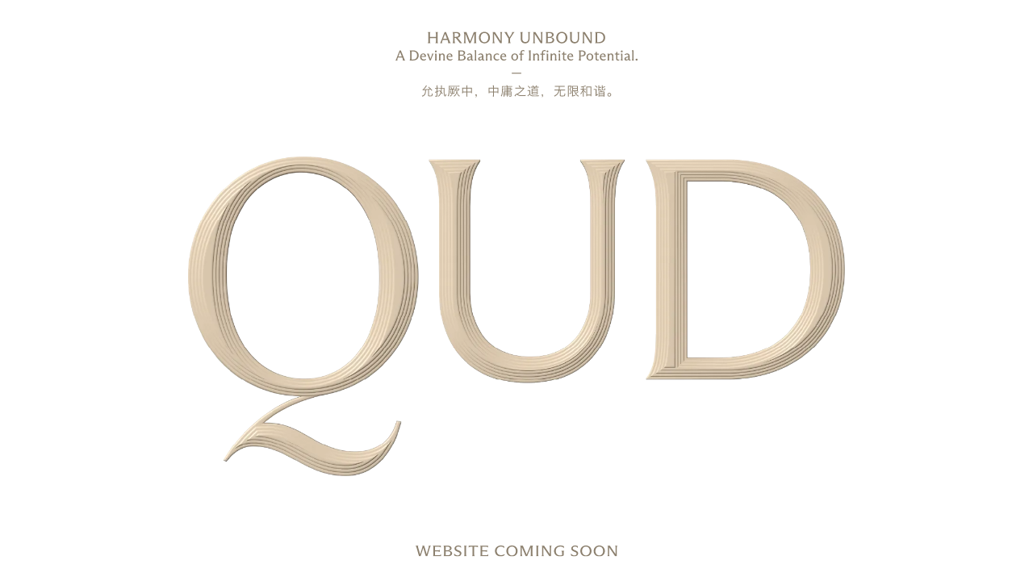

--- FILE ---
content_type: text/html
request_url: http://qud.com/
body_size: 639
content:
<!DOCTYPE html><html lang="en"> <head><meta charset="UTF-8"><meta name="description" content="Astro description"><meta name="viewport" content="width=device-width"><link rel="icon" type="image/png" href="/favicon.png"><meta name="generator" content="Astro v4.3.5"><title>QIAN UNITING DYNASTY ~ HARMONY UNBOUND</title><link rel="stylesheet" href="/_astro/index.aPf0SavH.css" /></head> <body>  <header data-astro-cid-j7pv25f6> <div class="container mx-auto flex justify-center align-center h-full" data-astro-cid-j7pv25f6> <img src="/_astro/title.y6q3Vqfr_Z2tJw6m.svg" alt="Harmony Unbound" class="my-class" data-astro-cid-j7pv25f6 width="300" height="81" loading="lazy" decoding="async"> </div> </header> <main data-astro-cid-j7pv25f6> <div class="container mx-auto flex justify-center items-center h-full" data-astro-cid-j7pv25f6> <img src="/_astro/logo.6a7WDwEW_1DSDhM.webp" sizes="(max-width: 360px) 240px, (max-width: 720px) 540px, (max-width: 1600px) 720px, 1380px" alt="QUD" class="my-class w-full md:w-2/3 w-2/3 self-center mt-16" data-astro-cid-j7pv25f6 width="1380" height="672" loading="lazy" decoding="async"> </div> </main> <footer data-astro-cid-j7pv25f6> <div class="container mx-auto flex justify-center items-end h-full" data-astro-cid-j7pv25f6> <img src="/_astro/footer.lNBaQR-3_11GyU7.svg" alt="Website Coming Soon" class="my-class" data-astro-cid-j7pv25f6 width="250" height="14" loading="lazy" decoding="async"> </div> </footer>  </body></html> 

--- FILE ---
content_type: image/svg+xml
request_url: http://qud.com/_astro/footer.lNBaQR-3_11GyU7.svg
body_size: 4658
content:
<?xml version="1.0" encoding="UTF-8"?><svg id="Layer_2" xmlns="http://www.w3.org/2000/svg" viewBox="0 0 149.41 8.62"><defs><style>.cls-1{fill:#8c806e;stroke-width:0px;}</style></defs><g id="Layer_1-2"><path class="cls-1" d="M.78,2.01C.56,1.21.37.7,0,.19v-.05h1.96v.05c-.24.53-.17,1.01.04,1.79l1.31,4.88h.05L5.14.79l-.22-.65h1.4l1.85,6.64h.06l1.33-4.83c.22-.79.29-1.29.07-1.76v-.05h1.63v.05c-.4.49-.59,1.01-.8,1.77l-1.85,6.51h-1.09l-1.81-6.55h-.06l-1.98,6.55h-1.13L.78,2.01Z"/><path class="cls-1" d="M18.78,6.92v1.56h-5.98v-.05c.3-.42.38-.91.38-1.81V1.99c0-.88-.07-1.39-.38-1.8v-.05h5.83v1.4h-.06c-.31-.43-.79-.58-1.83-.58h-2.37v2.88h1.82c.95,0,1.38-.14,1.67-.44h.06v1.7h-.06c-.29-.31-.72-.44-1.67-.44h-1.82v2.99h2.54c.94,0,1.5-.16,1.82-.73h.06Z"/><path class="cls-1" d="M20.65,8.43c.3-.42.38-.92.38-1.81V2c0-.89-.08-1.39-.38-1.81v-.05h3.08c1.92,0,2.89.83,2.89,2.01,0,.96-.73,1.69-1.86,1.93v.05c1.48.19,2.29,1.02,2.29,2.04,0,1.25-1.07,2.3-3.03,2.3h-3.37v-.05ZM23.53,3.74c1.19,0,1.85-.48,1.85-1.45,0-.86-.67-1.34-1.83-1.34h-1.33v2.79h1.32ZM22.21,4.55v3.13h1.43c1.31,0,2.16-.52,2.16-1.59s-.82-1.54-2.23-1.54h-1.36Z"/><path class="cls-1" d="M28.59,7.82v-1.43h.06c.65.94,1.49,1.38,2.39,1.38s1.69-.48,1.69-1.37c0-.59-.35-.94-1.12-1.28l-1.16-.52c-1.14-.52-1.66-1.28-1.66-2.21,0-1.33,1.16-2.4,2.81-2.4.84,0,1.59.25,2.08.56v1.38h-.06c-.48-.76-1.22-1.1-2-1.1-.95,0-1.67.48-1.67,1.34,0,.53.28.95,1.06,1.3l1.19.54c1.1.5,1.71,1.14,1.71,2.17,0,1.44-1.26,2.43-2.85,2.43-.89,0-1.79-.29-2.46-.8Z"/><path class="cls-1" d="M35.82,8.43c.3-.42.38-.92.38-1.8V1.99c0-.88-.08-1.39-.38-1.8v-.05h1.94v.05c-.3.41-.38.92-.38,1.8v4.64c0,.88.08,1.38.38,1.8v.05h-1.94v-.05Z"/><path class="cls-1" d="M41.75,8.43c.35-.42.43-.92.43-1.81V.96h-.92c-1.05,0-1.59.22-1.87.62h-.07V.14h6.91v1.44h-.06c-.28-.41-.8-.62-1.87-.62h-.94v5.66c0,.89.1,1.39.43,1.81v.05h-2.04v-.05Z"/><path class="cls-1" d="M53.77,6.92v1.56h-5.99v-.05c.3-.42.38-.91.38-1.81V1.99c0-.88-.07-1.39-.38-1.8v-.05h5.83v1.4h-.06c-.31-.43-.79-.58-1.83-.58h-2.38v2.88h1.82c.95,0,1.38-.14,1.67-.44h.06v1.7h-.06c-.29-.31-.72-.44-1.67-.44h-1.82v2.99h2.54c.94,0,1.5-.16,1.82-.73h.06Z"/><path class="cls-1" d="M58.76,4.33c0-2.76,2.13-4.33,4.38-4.33.98,0,1.75.23,2.43.61v1.42h-.06c-.55-.77-1.39-1.19-2.3-1.19-1.75,0-3.15,1.32-3.15,3.38,0,2.22,1.45,3.39,3.29,3.39.9,0,1.69-.3,2.48-.86l.14.66c-.78.78-1.7,1.21-2.89,1.21-2.28,0-4.32-1.52-4.32-4.29Z"/><path class="cls-1" d="M67.21,4.32c0-2.48,1.71-4.32,4.15-4.32s4.15,1.83,4.15,4.32-1.7,4.31-4.15,4.31-4.15-1.82-4.15-4.31ZM74.2,4.32c0-2.05-1.14-3.47-2.84-3.47s-2.85,1.42-2.85,3.47,1.15,3.44,2.85,3.44,2.84-1.39,2.84-3.44Z"/><path class="cls-1" d="M81.56,8.48l-2.84-7.04h-.06v5.18c0,.88.08,1.39.38,1.81v.05h-1.68v-.05c.31-.42.38-.94.38-1.81V1.98c0-.84-.06-1.38-.38-1.79v-.05h2.04l2.78,6.88h.05l2.73-6.88h1.97v.05c-.3.41-.37.94-.37,1.79v4.64c0,.88.07,1.39.37,1.81v.05h-1.93v-.05c.31-.42.38-.94.38-1.81V1.45h-.06l-2.77,7.03h-1Z"/><path class="cls-1" d="M89.16,8.43c.3-.42.38-.92.38-1.8V1.99c0-.88-.08-1.39-.38-1.8v-.05h1.94v.05c-.3.41-.38.92-.38,1.8v4.64c0,.88.08,1.38.38,1.8v.05h-1.94v-.05Z"/><path class="cls-1" d="M93.3,8.43c.3-.42.37-.94.37-1.81V.61l-.28-.44v-.02h1.74l4.21,6.66h.06V1.99c0-.88-.07-1.39-.38-1.8v-.05h1.68v.05c-.3.41-.38.92-.38,1.8v6.49h-1.25l-4.41-6.94h-.06v5.08c0,.88.08,1.39.38,1.81v.05h-1.68v-.05Z"/><path class="cls-1" d="M107.95,4.11h2.04v.05c-.28.46-.36.88-.36,1.76v1.91c-.75.47-1.68.79-2.75.79-2.59,0-4.37-1.76-4.37-4.25s1.92-4.38,4.65-4.38c1.09,0,1.97.23,2.66.61v1.42h-.06c-.54-.77-1.44-1.19-2.52-1.19-2.13,0-3.44,1.5-3.44,3.53s1.24,3.44,3.25,3.44c.48,0,.92-.07,1.39-.25v-1.63c0-.89-.13-1.31-.5-1.76v-.05Z"/><path class="cls-1" d="M115.07,7.82v-1.43h.06c.65.94,1.49,1.38,2.39,1.38s1.69-.48,1.69-1.37c0-.59-.35-.94-1.12-1.28l-1.16-.52c-1.14-.52-1.66-1.28-1.66-2.21,0-1.33,1.16-2.4,2.81-2.4.84,0,1.59.25,2.07.56v1.38h-.06c-.48-.76-1.22-1.1-2-1.1-.95,0-1.67.48-1.67,1.34,0,.53.28.95,1.05,1.3l1.19.54c1.1.5,1.72,1.14,1.72,2.17,0,1.44-1.26,2.43-2.85,2.43-.89,0-1.79-.29-2.46-.8Z"/><path class="cls-1" d="M121.97,4.32c0-2.48,1.71-4.32,4.15-4.32s4.15,1.83,4.15,4.32-1.7,4.31-4.15,4.31-4.15-1.82-4.15-4.31ZM128.96,4.32c0-2.05-1.14-3.47-2.84-3.47s-2.85,1.42-2.85,3.47,1.15,3.44,2.85,3.44,2.84-1.39,2.84-3.44Z"/><path class="cls-1" d="M131.85,4.32c0-2.48,1.71-4.32,4.15-4.32s4.15,1.83,4.15,4.32-1.7,4.31-4.15,4.31-4.15-1.82-4.15-4.31ZM138.85,4.32c0-2.05-1.14-3.47-2.84-3.47s-2.85,1.42-2.85,3.47,1.15,3.44,2.85,3.44,2.84-1.39,2.84-3.44Z"/><path class="cls-1" d="M142.01,8.43c.3-.42.37-.94.37-1.81V.61l-.28-.44v-.02h1.74l4.21,6.66h.06V1.99c0-.88-.07-1.39-.38-1.8v-.05h1.68v.05c-.3.41-.38.92-.38,1.8v6.49h-1.25l-4.41-6.94h-.06v5.08c0,.88.08,1.39.38,1.81v.05h-1.68v-.05Z"/></g></svg>

--- FILE ---
content_type: image/svg+xml
request_url: http://qud.com/_astro/title.y6q3Vqfr_Z2tJw6m.svg
body_size: 24053
content:
<?xml version="1.0" encoding="UTF-8"?><svg id="Layer_2" xmlns="http://www.w3.org/2000/svg" viewBox="0 0 209.05 56.48"><defs><style>.cls-1{fill:#8c806e;stroke-width:0px;}</style></defs><g id="Layer_1-2"><path class="cls-1" d="M28.19,50.02q-.98.1-1.88.17v.62c0,1.74-.23,2.73-.81,3.53-.48.66-1.14,1.14-2.19,1.59-.21-.35-.32-.47-.52-.64,1-.32,1.74-.81,2.18-1.44.29-.42.49-.98.55-1.58.05-.51.07-.79.07-2.03q-.53.04-1.05.1c-.16.01-.33.02-.49.04-.26.02-.3.02-.49.05l-.19-.66c.29-.06.38-.12.73-.42.46-.45.81-.85,1.4-1.66.39-.52.65-.94.96-1.53l.75.35q-.08.1-.93,1.27c-.45.65-.89,1.14-1.66,1.92q.46-.04,1.15-.1c1.57-.11,2.48-.18,4.08-.35-.53-.53-.84-.79-1.7-1.48l.59-.33c1.34,1.07,1.93,1.64,3.06,2.94l-.62.44c-.45-.56-.59-.73-.83-1.02l-1.46.14v4.73c0,.32.12.38.9.38.95,0,1.29-.05,1.43-.24.12-.15.17-.67.18-1.62.24.13.48.22.73.27-.11,1.27-.17,1.62-.39,1.87-.25.28-.72.36-2.13.36-1.17,0-1.44-.16-1.44-.88v-4.81Z"/><path class="cls-1" d="M35.6,47.33c0-.44-.02-.77-.08-1.09h.82c-.04.32-.06.62-.06,1.07v1.05h.29c.32,0,.51-.01.77-.04v.7c-.24-.04-.49-.05-.78-.05h-.28v2.19s.04-.02.11-.04c.29-.13.51-.23.99-.45v.66q-.73.33-1.1.5v3.35c0,.31-.1.51-.29.63-.16.09-.39.12-.85.12-.31,0-.49,0-.8-.02-.01-.26-.05-.42-.15-.69.42.05.7.08,1.04.08.3,0,.38-.06.38-.3v-2.88c-.75.27-1.18.43-1.3.49l-.21-.75c.56-.1.86-.18,1.5-.41v-2.45h-.51c-.37,0-.59.01-.93.07v-.73c.29.04.54.06.92.06h.52v-1.03ZM40.03,49.02c-.1,1.56-.16,2.16-.3,2.89.52.58.67.77,1.15,1.37l-.44.56c-.43-.61-.59-.82-.9-1.19-.44,1.38-1.11,2.32-2.36,3.32-.19-.22-.3-.29-.56-.45.68-.49,1.13-.93,1.53-1.51.39-.56.73-1.32.89-1.93-.5-.55-.71-.78-1.36-1.36l.44-.42c.53.47.68.64,1.06,1.03.09-.59.15-1.38.19-2.3h-.57c-.45,0-.69.01-.94.05v-.73c.28.04.44.05.94.05h.59c.01-.4.01-.58.01-.86,0-.75-.01-.98-.07-1.28h.8c-.05.36-.07.58-.08,1.98v.16h1.2c.56,0,.63,0,1.06-.05-.03.39-.04.75-.04,1.06,0,1.38.06,3.35.14,4.06.05.57.17,1.13.27,1.33.08.15.15.24.22.24.21,0,.35-.49.48-1.56.21.19.37.3.57.41-.14.77-.24,1.12-.39,1.43-.17.33-.37.49-.61.49-.36,0-.7-.33-.91-.85-.19-.5-.3-1.31-.38-2.8q-.03-.51-.08-3.12h-1.57Z"/><path class="cls-1" d="M46.81,48.31c0,1.96-.08,3.42-.22,4.54-.17,1.29-.41,2.1-.9,2.99-.14-.24-.27-.38-.52-.61.37-.67.56-1.31.71-2.28.17-1.08.26-2.75.26-4.9,0-.79-.01-1.13-.05-1.47.39.04.75.05,1.31.05h6.55c.63,0,.94-.02,1.19-.07v.71c-.32-.04-.61-.05-1.18-.05h-7.15v1.08ZM49.46,51.17c0,.51-.02,1.03-.05,1.4h.9v-1.45c0-.32-.01-.54-.04-.77h.69c-.04.21-.05.42-.05.77v1.62c0,.32.01.66.03.95h-.63v-.58h-.97c-.11.65-.27,1.08-.55,1.51-.33.49-.66.78-1.45,1.28-.15-.25-.25-.37-.48-.55.81-.42,1.16-.7,1.46-1.18.18-.29.34-.68.4-1.06h-.64c-.32,0-.5.01-.71.03.03-.21.04-.45.04-.79v-1.25c0-.34-.01-.5-.04-.77h.66c-.03.22-.04.44-.04.77v1.47h.82c.04-.5.05-.76.05-1.32v-1.48h-.96c-.31,0-.53.01-.78.04v-.65c.23.03.41.04.78.04h1.65c.04-.08.05-.09.11-.19.27-.49.43-.94.56-1.51l.63.22c-.22.62-.45,1.11-.7,1.49h.32c.36,0,.59-.01.81-.04v.65c-.24-.03-.49-.04-.81-.04h-1v1.39ZM48.1,47.54c.33.5.49.8.68,1.33l-.55.24c-.17-.54-.32-.84-.66-1.32l.53-.25ZM53.31,50.07c-.03.22-.04.41-.04.72,0,1.06.22,1.94.69,2.81.43.78.9,1.3,1.58,1.73-.23.25-.31.37-.42.64-.57-.48-.98-.94-1.36-1.53-.43-.67-.65-1.26-.78-2.03-.11.85-.32,1.45-.75,2.07-.39.58-.81.98-1.52,1.46-.12-.24-.24-.39-.46-.59.58-.29.89-.52,1.24-.93.77-.88,1.13-2.05,1.13-3.59,0-.32-.01-.51-.04-.76h.73ZM54.03,48.99c.44,0,.62-.01.81-.05l.38.35c-.08.12-.09.16-.15.31-.32.81-.43,1.04-.82,1.71-.17-.15-.32-.23-.56-.31.39-.54.55-.84.75-1.43h-2.02c-.29.85-.46,1.23-.83,1.81-.22-.19-.35-.27-.54-.35.65-.9,1.11-2.27,1.18-3.45l.67.12c-.04.15-.04.18-.09.36-.06.35-.12.56-.22.93h1.45Z"/><path class="cls-1" d="M65.23,48.24c.37,0,.57-.01.82-.04-.04.28-.05.51-.05.85v2.95c0,.36.02.64.06.96h-.78v-.73h-3.22v2.52c0,.62.01.89.08,1.23h-.86c.05-.37.08-.65.08-1.23v-2.52h-3.05v.73h-.78c.04-.31.06-.62.06-.96v-2.95c0-.33-.02-.57-.05-.85.26.03.46.04.81.04h3v-.93c0-.53-.02-.79-.08-1.12h.86c-.05.33-.08.64-.08,1.1v.95h3.17ZM61.35,48.89h-3.05v2.69h3.05v-2.69ZM62.06,51.58h3.22v-2.69h-3.22v2.69Z"/><path class="cls-1" d="M70.14,55.1c0,.8-.14,1.07-.68,1.38l-.29-.36c.43-.19.53-.38.52-1.03h-.63v-1.07h1.08v1.07Z"/><path class="cls-1" d="M88.11,48.24c.37,0,.57-.01.82-.04-.04.28-.05.51-.05.85v2.95c0,.36.02.64.06.96h-.78v-.73h-3.22v2.52c0,.62.01.89.08,1.23h-.86c.05-.37.08-.65.08-1.23v-2.52h-3.05v.73h-.78c.04-.31.06-.62.06-.96v-2.95c0-.33-.02-.57-.05-.85.26.03.46.04.81.04h3v-.93c0-.53-.02-.79-.08-1.12h.86c-.05.33-.08.64-.08,1.1v.95h3.17ZM84.23,48.89h-3.05v2.69h3.05v-2.69ZM84.94,51.58h3.22v-2.69h-3.22v2.69Z"/><path class="cls-1" d="M94.09,55.01c0,.5.01.72.04.97h-.73c.03-.25.05-.49.05-.96v-2.45c0-.4-.02-.69-.04-.95.27.03.57.04.98.04h2.02v-.62h-2.11c-.34,0-.57.01-.81.04v-.59c.24.03.45.04.81.04h2.11v-.65h-2.62c-.3,0-.55.01-.78.04v-.62c.22.03.43.04.79.04h2.61v-.64h-2.1c-.3,0-.53.01-.8.04v-.59c.25.03.45.04.8.04h2.1v-.75h-3.68c0,5.44-.18,6.74-1.14,8.37-.21-.25-.35-.36-.57-.5.42-.65.63-1.13.76-1.82.22-1.02.3-2.47.3-4.99,0-1.06-.01-1.31-.05-1.7.36.04.62.05,1.17.05h2.96c-.15-.26-.22-.35-.41-.59l.56-.32c.17.26.36.56.57.92h2.89c.48,0,.81-.02,1.1-.06v.69c-.28-.04-.52-.05-1.02-.05h-2.83v.75h2.06c.39,0,.59-.01.82-.03-.02.21-.03.41-.03.67v.51h.15c.43,0,.63-.01.87-.05v.64c-.23-.04-.49-.05-.89-.05h-.14v.53c0,.26,0,.45.03.66-.25-.02-.46-.03-.82-.03h-2.06v.62h2.2c.46,0,.73-.01,1.02-.04-.03.27-.04.52-.04.98v2.64c0,.54-.19.69-.86.69-.36,0-.67-.01-1.04-.02-.03-.25-.08-.41-.17-.62.41.05.76.07,1.11.07.29,0,.34-.03.34-.26v-.57h-2.55v.42c0,.43.01.67.04.91h-.7c.03-.26.05-.52.05-.91v-.42h-2.32v.48ZM96.41,52.86v-.68h-2.32v.68h2.32ZM96.41,54.04v-.68h-2.32v.68h2.32ZM99.25,48.73h-2.24v.64h2.24v-.64ZM97.02,49.89v.65h2.24v-.65h-2.24ZM99.57,52.86v-.68h-2.55v.68h2.55ZM99.57,54.04v-.68h-2.55v.68h2.55Z"/><path class="cls-1" d="M111.34,48.73c-.08.08-.09.1-.25.31-1.31,1.78-3.31,3.6-5.33,4.84.73.68,1.65.89,3.89.89,1.16,0,2.03-.05,2.95-.19-.15.35-.18.44-.27.83-.65.05-1.35.08-2.4.08-1.86,0-2.68-.09-3.48-.37-.34-.11-.62-.25-.84-.42q-.11-.08-.49-.44c-.1-.1-.22-.16-.3-.16-.11,0-.3.16-.62.51-.23.27-.31.38-.53.69l-.29.4-.58-.53q.15-.17.55-.67c.22-.26.53-.59.72-.77.3-.27.52-.37.82-.37.1,0,.19.02.3.08,2.15-1.34,3.82-2.83,5.06-4.5h-5.63c-.44,0-.78.02-1.1.07v-.8c.38.05.69.08,1.11.08h2.85c-.32-.66-.59-1.08-1.13-1.77l.58-.35c.51.61.83,1.07,1.24,1.77l-.54.35h2.45c.41,0,.65-.01.82-.04l.42.51Z"/><path class="cls-1" d="M116.31,53.79c.06.06.12.12.22.24.39.45.65.64,1.1.78.41.13,1.31.19,2.64.19,1.57,0,2.78-.06,3.72-.19-.17.39-.18.44-.26.79-1.05.05-2.21.08-3.72.08-.68,0-1.56-.05-2.02-.12-.5-.07-.89-.21-1.26-.46q-.18-.13-.58-.59c-.09-.1-.21-.16-.3-.16-.26,0-.86.58-1.41,1.36l-.48-.56c.48-.51.89-.9,1.13-1.08.28-.19.44-.3.58-.35v-2.74h-.72c-.37,0-.54.01-.79.05v-.7c.24.04.41.05.83.05h.57c.35,0,.54-.01.81-.05-.04.32-.05.61-.05,1.09v2.39ZM114.75,46.51c.72.68,1.07,1.06,1.72,1.9l-.54.48c-.55-.83-.79-1.1-1.66-1.93l.49-.44ZM118.97,47.46c-.15-.28-.41-.64-.76-1.03l.58-.26c.35.42.51.66.89,1.29h1.16c.31-.38.62-.85.83-1.3l.64.24c-.28.45-.53.81-.75,1.06h.98c.53,0,.82-.02,1.07-.07v.7c-.35-.04-.68-.05-1.07-.05h-2c-.11.29-.25.57-.42.9h1.75c.51,0,.83-.01,1.04-.04-.04.34-.05.67-.05,1.09v2.94c0,.43.02.8.05,1.11-.23-.02-.5-.03-.8-.03h-3.45c-.37,0-.77.01-1.06.03.02-.32.03-.68.03-1.05v-3.04c0-.38-.02-.81-.05-1.06.26.03.61.04,1.13.04h.72c.17-.3.31-.62.41-.9h-1.8c-.53,0-.77.01-1.1.04v-.69c.24.04.55.07,1.11.07h.91ZM118.27,53.44h3.94v-.99h-3.94v.99ZM118.28,50.41h3.93v-.91h-3.93v.91ZM118.28,51.89h3.93v-.93h-3.93v.93Z"/><path class="cls-1" d="M127.33,55.1c0,.8-.14,1.07-.68,1.38l-.29-.36c.43-.19.53-.38.52-1.03h-.63v-1.07h1.08v1.07Z"/><path class="cls-1" d="M145.27,49.87c.51,0,.88-.02,1.19-.06v.79c-.27-.04-.63-.07-1.18-.07h-2.64v4.15c0,.32.13.37,1.14.37,1.42,0,1.78-.04,1.93-.25.14-.18.23-.79.26-1.73.28.16.4.22.67.27-.06.98-.14,1.45-.3,1.8-.21.46-.64.56-2.46.56-.92,0-1.42-.05-1.69-.19-.18-.09-.25-.26-.25-.64v-4.34h-.38c-.26,1.26-.57,2.06-1.12,2.86-.67.99-1.51,1.68-3.02,2.48-.16-.27-.3-.44-.52-.64,1.46-.62,2.46-1.41,3.12-2.5.41-.67.65-1.3.83-2.22h-2.4c-.45,0-.84.02-1.17.07v-.79c.28.04.63.06,1.17.06h2.52c.12-.81.14-1.25.16-2.45h-2.27c-.48,0-.83.02-1.18.07v-.79c.29.04.63.07,1.18.07h6.02c.51,0,.89-.02,1.2-.07v.79c-.29-.04-.62-.07-1.19-.07h-3.05c-.03,1.26-.05,1.64-.17,2.45h3.59Z"/><path class="cls-1" d="M148.98,47.37c0-.29-.01-.55-.03-.82.16.02.4.03.72.03h1.58c.35,0,.56-.01.68-.04l.39.44c-.05.1-.11.19-.16.35-.38.92-.69,1.58-1.18,2.47.54.64.75.96.92,1.44.13.35.21.75.21,1.11,0,.58-.16.93-.49,1.08-.18.08-.43.11-.89.11-.16,0-.28,0-.52-.02-.02-.29-.07-.45-.16-.68.28.05.5.08.77.08.46,0,.61-.13.61-.58,0-.39-.08-.77-.24-1.15-.19-.44-.4-.73-.93-1.31.59-1.1.8-1.57,1.23-2.69h-1.84v7.79c0,.39.01.68.05,1h-.79c.04-.3.06-.61.06-1v-7.61ZM158.05,51.83c-.05.05-.06.05-.14.12-.51.42-1.14.9-1.91,1.42.62.83,1.31,1.38,2.43,1.94-.22.21-.29.31-.46.61-1.2-.71-1.89-1.33-2.52-2.24-.52-.75-.78-1.36-1.06-2.5h-1.06v3.81s.05-.02.1-.03c.56-.14,1.37-.38,1.91-.57v.65q-.91.26-1.26.37c-.3.09-.53.15-.66.18q-.62.17-.92.27l-.24-.63c.31-.13.35-.18.4-.65v-6.78c0-.41-.01-.76-.04-1.12.28.03.57.04,1.06.04h2.8c.53,0,.82-.01,1.04-.05-.02.28-.03.5-.03,1.19v2.24c0,.66.01.83.03,1.12-.32-.02-.63-.03-1.03-.03h-1.45c.18.75.36,1.19.64,1.68.72-.47,1.6-1.18,1.86-1.52l.52.5ZM153.32,48.64h3.52v-1.33h-3.52v1.33ZM153.32,50.6h3.52v-1.36h-3.52v1.36Z"/><path class="cls-1" d="M161.93,47.67c-.58.14-.84.19-1.62.35-.04-.22-.13-.39-.3-.62,1.3-.17,2.34-.43,3.29-.81.29-.11.5-.22.65-.32l.46.57c-.08.02-.1.03-.25.1-.55.22-1.09.41-1.58.55v1.65h.82c.45,0,.69-.01.94-.05v.71c-.27-.04-.52-.05-.94-.05h-.82v.35c1,.98,1.25,1.26,1.78,2.01l-.54.49c-.39-.7-.8-1.3-1.24-1.84v3.9c0,.66.01,1,.06,1.32h-.8c.04-.32.06-.65.06-1.32v-2.25c0-.4.02-1.21.05-1.78-.24.79-.46,1.32-.86,2-.29.5-.53.82-.98,1.33-.15-.25-.28-.41-.45-.58.98-.97,1.67-2.15,2.13-3.62h-.8c-.42,0-.7.02-1.03.07v-.73c.3.04.57.06,1.03.06h.93v-1.47ZM165.51,55.62h-.73c.03-.31.05-.67.05-1.25v-6.01c0-.5-.02-.82-.05-1.14.32.04.55.05,1.02.05h2.33c.46,0,.73-.01,1.03-.05-.04.3-.05.63-.05,1.14v5.93c0,.56.02,1.02.06,1.33h-.76v-.77h-2.9v.77ZM165.51,54.21h2.9v-6.3h-2.9v6.3Z"/><path class="cls-1" d="M172.9,50.07h-.83c-.36,0-.52.01-.79.05v-.76c.27.04.43.05.83.05h.71c.31,0,.57-.02.83-.05-.04.35-.05.61-.05,1.14v3.88c.54-.3.64-.37,1.24-.76l.04.71c-.52.35-.6.4-1.96,1.19l-.33-.69c.25-.15.28-.22.3-.56v-4.21ZM172.82,46.3c.66.5,1.07.88,1.63,1.48l-.52.55c-.51-.62-.96-1.06-1.62-1.56l.51-.48ZM175.86,49.94q.24-.05.89-.21t1.02-.24l-.04.63q-.29.09-.97.25c-.26.06-.34.09-.95.26q-.31.09-.64.16l-.24-.65c.22-.09.3-.27.3-.62v-2.37c0-.39-.01-.67-.05-.94h.75c-.04.27-.05.54-.05.93v.47h.89c.45,0,.65-.01.86-.04v.67c-.21-.03-.46-.04-.86-.04h-.89v1.74ZM179.41,51.52c.57,0,.81-.01,1.03-.04-.03.26-.04.53-.04,1.07v2.31c0,.42.02.82.06,1.13h-.7v-.48h-3.75v.45h-.7c.04-.27.06-.59.06-1.06v-2.4c0-.46-.01-.69-.04-1.03.29.02.59.03,1.06.03h.67s.01-.02.03-.07c.17-.32.28-.63.38-1.02l.67.17c-.11.27-.32.73-.42.91h1.7ZM176,53.19h3.75v-1.07h-3.75v1.07ZM176,54.92h3.75v-1.13h-3.75v1.13ZM178.85,49.53c0,.27.12.31.85.31.52,0,.68-.04.76-.19.08-.14.11-.39.11-.91.22.15.32.19.59.26-.02.56-.1.94-.24,1.13-.15.24-.49.31-1.31.31-1.17,0-1.4-.12-1.4-.71v-2.58c0-.38-.02-.66-.05-.93h.75c-.04.27-.05.52-.05.89v.73c.79-.3,1.5-.68,1.8-.97l.4.56q-.13.05-.39.21c-.46.26-1.25.61-1.81.8v1.09Z"/><path class="cls-1" d="M186.26,54.28c0,.9-.72,1.62-1.62,1.62s-1.62-.72-1.62-1.62.72-1.62,1.62-1.62,1.62.72,1.62,1.62ZM183.64,54.28c0,.55.45,1,1,1s1-.45,1-1-.45-1-1-1-1,.45-1,1Z"/><path class="cls-1" d="M7.36,22.71c.36.88.57,1.49.97,1.93v.05h-2.06v-.05c.25-.42.11-1.09-.2-1.88l-.26-.66h-3.61l-.26.68c-.31.81-.42,1.43-.16,1.85v.05H0v-.05c.45-.42.66-1.04.97-1.86l2.64-6.73h1.07l2.69,6.67ZM2.54,21.24h2.94l-1.47-3.68h-.05l-1.42,3.68Z"/><path class="cls-1" d="M12.66,17.97c0-.96-.11-1.44-.4-1.88v-.05h3.16c2.81,0,4.65,1.74,4.65,4.32s-1.84,4.33-4.65,4.33h-3.16v-.05c.36-.43.4-1.01.4-1.93v-4.74ZM13.88,23.85h1.27c2.15,0,3.58-1.16,3.58-3.5s-1.43-3.48-3.58-3.48h-1.27v6.98Z"/><path class="cls-1" d="M26.45,23.91c-.58.6-1.29.92-2.16.92-1.7,0-3.01-1.22-3.01-3.13,0-1.75,1.17-3.06,2.75-3.06,1.36,0,2.35.86,2.35,2.46v.47h-3.96c.05,1.49.91,2.29,2.16,2.29.66,0,1.18-.19,1.73-.56l.14.61ZM22.47,20.84h2.75c-.02-.91-.52-1.44-1.27-1.44-.82,0-1.33.54-1.48,1.44Z"/><path class="cls-1" d="M27.89,20.28c-.24-.61-.41-1.05-.73-1.44v-.05h1.85v.05c-.2.41-.11.85.12,1.47l1.06,2.86h.06l1.08-2.8c.26-.68.35-1.14.2-1.53v-.05h1.51v.05c-.36.39-.52.82-.82,1.54l-1.73,4.3h-.88l-1.72-4.4Z"/><path class="cls-1" d="M35.47,23.23c0,.71.04,1.06.27,1.4v.05h-1.68v-.05c.24-.35.26-.7.26-1.4v-2.95c0-.65-.07-.98-.31-1.31v-.07l1.42-.15h.04v4.48ZM34.07,16.89c0-.44.35-.81.82-.81.42,0,.78.37.78.81,0,.46-.35.82-.78.82-.47,0-.82-.36-.82-.82Z"/><path class="cls-1" d="M37.66,20.34c0-.71-.07-1.04-.31-1.37v-.07l1.43-.15h.04v.91h.05c.44-.66,1.03-1.02,1.74-1.02,1.11,0,1.95.76,1.95,2.25v2.34c0,.71.04,1.04.27,1.4v.05h-1.68v-.05c.22-.36.26-.7.26-1.4v-2.31c0-.91-.46-1.37-1.12-1.37-.75,0-1.48.65-1.48,1.7v1.98c0,.71.05,1.06.26,1.4v.05h-1.68v-.05c.24-.35.26-.7.26-1.4v-2.89Z"/><path class="cls-1" d="M49.28,23.91c-.58.6-1.29.92-2.16.92-1.7,0-3.01-1.22-3.01-3.13,0-1.75,1.17-3.06,2.75-3.06,1.36,0,2.35.86,2.35,2.46v.47h-3.96c.05,1.49.91,2.29,2.16,2.29.66,0,1.18-.19,1.73-.56l.14.61ZM45.3,20.84h2.75c-.02-.91-.52-1.44-1.27-1.44-.82,0-1.33.54-1.48,1.44Z"/><path class="cls-1" d="M54,24.64c.31-.43.4-.96.4-1.88v-4.79c0-.92-.09-1.44-.4-1.88v-.05h3.2c1.99,0,3,.86,3,2.09,0,.99-.76,1.75-1.93,2v.05c1.53.2,2.38,1.06,2.38,2.11,0,1.29-1.11,2.39-3.15,2.39h-3.49v-.05ZM56.98,19.77c1.23,0,1.92-.5,1.92-1.51,0-.89-.7-1.39-1.9-1.39h-1.38v2.9h1.37ZM55.61,20.6v3.25h1.48c1.36,0,2.24-.54,2.24-1.66s-.85-1.59-2.31-1.59h-1.41Z"/><path class="cls-1" d="M67.25,24.52c-.27.2-.57.3-.95.3-.57,0-1.05-.39-1.08-1v-.02h-.05c-.46.72-1.08,1.03-1.77,1.03-.88,0-1.59-.61-1.59-1.49,0-1.01.87-1.47,2.15-1.8l1.24-.32v-.39c0-.93-.6-1.29-1.36-1.29-.6,0-1.18.21-1.75.57l-.12-.63c.57-.49,1.34-.83,2.18-.83,1.23,0,2.19.67,2.19,2.23v2.65c0,.37.16.52.44.52.14,0,.26-.04.39-.09l.09.57ZM65.21,22.37v-.5l-.93.3c-.81.26-1.27.5-1.27,1.03,0,.49.36.76.8.76.62,0,1.41-.59,1.41-1.59Z"/><path class="cls-1" d="M68.3,24.64c.24-.35.27-.71.27-1.42v-5.87c0-.73-.06-.96-.31-1.31v-.07l1.42-.15h.04v7.4c0,.71.04,1.07.26,1.42v.05h-1.68v-.05Z"/><path class="cls-1" d="M76.83,24.52c-.27.2-.57.3-.95.3-.57,0-1.05-.39-1.08-1v-.02h-.05c-.46.72-1.08,1.03-1.77,1.03-.88,0-1.59-.61-1.59-1.49,0-1.01.87-1.47,2.15-1.8l1.24-.32v-.39c0-.93-.6-1.29-1.36-1.29-.6,0-1.18.21-1.75.57l-.12-.63c.57-.49,1.34-.83,2.18-.83,1.23,0,2.19.67,2.19,2.23v2.65c0,.37.16.52.44.52.14,0,.26-.04.39-.09l.09.57ZM74.79,22.37v-.5l-.93.3c-.81.26-1.27.5-1.27,1.03,0,.49.36.76.8.76.62,0,1.41-.59,1.41-1.59Z"/><path class="cls-1" d="M78.17,20.34c0-.71-.07-1.04-.31-1.37v-.07l1.43-.15h.04v.91h.05c.44-.66,1.03-1.02,1.74-1.02,1.11,0,1.95.76,1.95,2.25v2.34c0,.71.04,1.04.27,1.4v.05h-1.68v-.05c.22-.36.26-.7.26-1.4v-2.31c0-.91-.46-1.37-1.12-1.37-.75,0-1.48.65-1.48,1.7v1.98c0,.71.05,1.06.26,1.4v.05h-1.68v-.05c.24-.35.26-.7.26-1.4v-2.89Z"/><path class="cls-1" d="M84.62,21.76c0-1.79,1.27-3.12,3.07-3.12.58,0,1.17.14,1.62.37v1.16h-.07c-.31-.44-.86-.73-1.44-.73-1.21,0-1.98.9-1.98,2.18,0,1.41.87,2.25,2.11,2.25.58,0,1.1-.17,1.58-.49l.15.6c-.56.55-1.24.86-2.02.86-1.8,0-3.02-1.32-3.02-3.07Z"/><path class="cls-1" d="M95.69,23.91c-.58.6-1.29.92-2.16.92-1.7,0-3.01-1.22-3.01-3.13,0-1.75,1.17-3.06,2.75-3.06,1.36,0,2.35.86,2.35,2.46v.47h-3.96c.05,1.49.91,2.29,2.16,2.29.66,0,1.18-.19,1.73-.56l.14.61ZM91.71,20.84h2.75c-.02-.91-.52-1.44-1.27-1.44-.82,0-1.33.54-1.48,1.44Z"/><path class="cls-1" d="M100.02,21.72c0-1.8,1.27-3.08,2.97-3.08s2.95,1.27,2.95,3.08-1.26,3.11-2.95,3.11-2.97-1.29-2.97-3.11ZM104.7,21.72c0-1.41-.68-2.25-1.7-2.25s-1.73.87-1.73,2.25.66,2.28,1.73,2.28,1.7-.86,1.7-2.28Z"/><path class="cls-1" d="M107.68,24.64c.25-.35.29-.72.29-1.44v-3.58h-1.26v-.82h1.26v-.77c0-1.48.95-2.31,2.26-2.31.39,0,.77.08,1.05.16v1.07h-.07c-.19-.25-.56-.42-.95-.42-.67,0-1.14.37-1.14,1.23v1.05h1.56v.82h-1.56v3.58c0,.71.04,1.09.32,1.44v.05h-1.75v-.05Z"/><path class="cls-1" d="M115.02,24.64c.31-.43.4-.96.4-1.86v-4.81c0-.91-.09-1.44-.4-1.87v-.05h2.02v.05c-.31.42-.4.96-.4,1.87v4.81c0,.91.09,1.43.4,1.86v.05h-2.02v-.05Z"/><path class="cls-1" d="M119.03,20.34c0-.71-.07-1.04-.31-1.37v-.07l1.43-.15h.04v.91h.05c.44-.66,1.03-1.02,1.74-1.02,1.11,0,1.95.76,1.95,2.25v2.34c0,.71.04,1.04.27,1.4v.05h-1.68v-.05c.22-.36.26-.7.26-1.4v-2.31c0-.91-.46-1.37-1.12-1.37-.75,0-1.48.65-1.48,1.7v1.98c0,.71.05,1.06.26,1.4v.05h-1.68v-.05c.24-.35.26-.7.26-1.4v-2.89Z"/><path class="cls-1" d="M126.12,24.64c.25-.35.29-.72.29-1.44v-3.58h-1.26v-.82h1.26v-.77c0-1.48.95-2.31,2.26-2.31.39,0,.77.08,1.05.16v1.07h-.07c-.19-.25-.56-.42-.95-.42-.67,0-1.14.37-1.14,1.23v1.05h1.56v.82h-1.56v3.58c0,.71.04,1.09.32,1.44v.05h-1.75v-.05Z"/><path class="cls-1" d="M131.84,23.23c0,.71.04,1.06.27,1.4v.05h-1.68v-.05c.24-.35.26-.7.26-1.4v-2.95c0-.65-.07-.98-.31-1.31v-.07l1.42-.15h.04v4.48ZM130.45,16.89c0-.44.35-.81.82-.81.42,0,.78.37.78.81,0,.46-.35.82-.78.82-.47,0-.82-.36-.82-.82Z"/><path class="cls-1" d="M134.03,20.34c0-.71-.07-1.04-.31-1.37v-.07l1.43-.15h.04v.91h.05c.44-.66,1.03-1.02,1.74-1.02,1.11,0,1.95.76,1.95,2.25v2.34c0,.71.04,1.04.27,1.4v.05h-1.68v-.05c.22-.36.26-.7.26-1.4v-2.31c0-.91-.46-1.37-1.12-1.37-.75,0-1.48.65-1.48,1.7v1.98c0,.71.05,1.06.26,1.4v.05h-1.68v-.05c.24-.35.26-.7.26-1.4v-2.89Z"/><path class="cls-1" d="M142.18,23.23c0,.71.04,1.06.27,1.4v.05h-1.68v-.05c.24-.35.26-.7.26-1.4v-2.95c0-.65-.07-.98-.31-1.31v-.07l1.42-.15h.04v4.48ZM140.78,16.89c0-.44.35-.81.82-.81.42,0,.78.37.78.81,0,.46-.35.82-.78.82-.47,0-.82-.36-.82-.82Z"/><path class="cls-1" d="M144.69,23.09v-3.48h-1.21v-.72c1.19-.02,1.38-.24,1.43-1.55h.92v1.46h1.67v.82h-1.67v3.45c0,.63.26.92.82.92.27,0,.54-.05.8-.19l.12.62c-.35.26-.78.42-1.26.42-.96,0-1.63-.55-1.63-1.74Z"/><path class="cls-1" d="M153.53,23.91c-.58.6-1.29.92-2.16.92-1.7,0-3.01-1.22-3.01-3.13,0-1.75,1.17-3.06,2.75-3.06,1.36,0,2.35.86,2.35,2.46v.47h-3.96c.05,1.49.91,2.29,2.16,2.29.66,0,1.18-.19,1.73-.56l.14.61ZM149.55,20.84h2.75c-.02-.91-.52-1.44-1.27-1.44-.82,0-1.33.54-1.48,1.44Z"/><path class="cls-1" d="M159.86,21.18v1.59c0,.91.1,1.43.46,1.86v.05h-2.08v-.05c.32-.43.4-.96.4-1.86v-4.81c0-.91-.07-1.44-.4-1.87v-.05h2.84c1.9,0,3.18.95,3.18,2.55s-1.28,2.59-3.18,2.59h-1.22ZM159.86,16.87v3.46h.97c1.34,0,2.14-.55,2.14-1.74s-.8-1.72-2.14-1.72h-.97Z"/><path class="cls-1" d="M164.92,21.72c0-1.8,1.27-3.08,2.97-3.08s2.95,1.27,2.95,3.08-1.26,3.11-2.95,3.11-2.97-1.29-2.97-3.11ZM169.6,21.72c0-1.41-.68-2.25-1.7-2.25s-1.73.87-1.73,2.25.66,2.28,1.73,2.28,1.7-.86,1.7-2.28Z"/><path class="cls-1" d="M172.77,23.09v-3.48h-1.21v-.72c1.19-.02,1.38-.24,1.43-1.55h.92v1.46h1.67v.82h-1.67v3.45c0,.63.26.92.82.92.27,0,.54-.05.8-.19l.12.62c-.35.26-.78.42-1.26.42-.96,0-1.63-.55-1.63-1.74Z"/><path class="cls-1" d="M181.61,23.91c-.58.6-1.29.92-2.16.92-1.7,0-3.01-1.22-3.01-3.13,0-1.75,1.17-3.06,2.75-3.06,1.36,0,2.35.86,2.35,2.46v.47h-3.96c.05,1.49.91,2.29,2.16,2.29.66,0,1.18-.19,1.73-.56l.14.61ZM177.63,20.84h2.75c-.02-.91-.52-1.44-1.27-1.44-.82,0-1.33.54-1.48,1.44Z"/><path class="cls-1" d="M183.29,20.34c0-.71-.07-1.04-.31-1.37v-.07l1.43-.15h.04v.91h.05c.44-.66,1.03-1.02,1.74-1.02,1.11,0,1.95.76,1.95,2.25v2.34c0,.71.04,1.04.27,1.4v.05h-1.68v-.05c.22-.36.26-.7.26-1.4v-2.31c0-.91-.46-1.37-1.12-1.37-.75,0-1.48.65-1.48,1.7v1.98c0,.71.05,1.06.26,1.4v.05h-1.68v-.05c.24-.35.26-.7.26-1.4v-2.89Z"/><path class="cls-1" d="M190.55,23.09v-3.48h-1.21v-.72c1.19-.02,1.38-.24,1.43-1.55h.92v1.46h1.67v.82h-1.67v3.45c0,.63.26.92.82.92.27,0,.54-.05.8-.19l.12.62c-.35.26-.78.42-1.26.42-.96,0-1.63-.55-1.63-1.74Z"/><path class="cls-1" d="M196.01,23.23c0,.71.04,1.06.27,1.4v.05h-1.68v-.05c.24-.35.26-.7.26-1.4v-2.95c0-.65-.07-.98-.31-1.31v-.07l1.42-.15h.04v4.48ZM194.62,16.89c0-.44.35-.81.82-.81.42,0,.78.37.78.81,0,.46-.35.82-.78.82-.47,0-.82-.36-.82-.82Z"/><path class="cls-1" d="M203.14,24.52c-.27.2-.57.3-.95.3-.57,0-1.05-.39-1.08-1v-.02h-.05c-.46.72-1.08,1.03-1.77,1.03-.88,0-1.59-.61-1.59-1.49,0-1.01.87-1.47,2.15-1.8l1.24-.32v-.39c0-.93-.6-1.29-1.36-1.29-.6,0-1.18.21-1.75.57l-.12-.63c.57-.49,1.34-.83,2.18-.83,1.23,0,2.19.67,2.19,2.23v2.65c0,.37.16.52.44.52.14,0,.26-.04.39-.09l.09.57ZM201.1,22.37v-.5l-.93.3c-.81.26-1.27.5-1.27,1.03,0,.49.36.76.8.76.62,0,1.41-.59,1.41-1.59Z"/><path class="cls-1" d="M204.18,24.64c.24-.35.27-.71.27-1.42v-5.87c0-.73-.06-.96-.31-1.31v-.07l1.42-.15h.04v7.4c0,.71.04,1.07.26,1.42v.05h-1.68v-.05Z"/><path class="cls-1" d="M207.35,23.99c0-.47.39-.85.86-.85s.85.37.85.85-.39.85-.85.85-.86-.39-.86-.85Z"/><path class="cls-1" d="M36.78.22c-.36.47-.44,1.05-.44,2.07v5.34c0,1.01.08,1.59.44,2.07v.06h-2.24v-.06c.35-.48.44-1.06.44-2.07v-2.26h-5.23v2.26c0,1.01.1,1.59.44,2.07v.06h-2.24v-.06c.36-.48.44-1.06.44-2.07V2.29c0-1.02-.08-1.6-.44-2.07v-.06h2.24v.06c-.35.47-.44,1.05-.44,2.07v2.13h5.23v-2.13c0-1.02-.1-1.6-.44-2.07v-.06h2.24v.06Z"/><path class="cls-1" d="M46.61,7.57c.4.98.63,1.66,1.08,2.14v.06h-2.29v-.06c.28-.47.12-1.21-.22-2.08l-.29-.73h-4l-.29.76c-.34.9-.47,1.59-.18,2.06v.06h-1.97v-.06c.5-.47.73-1.16,1.08-2.07L42.44.16h1.19l2.98,7.4ZM41.25,5.94h3.26l-1.63-4.09h-.06l-1.57,4.09Z"/><path class="cls-1" d="M57.47,9.74v.03h-1.75l-3.63-4.53h-.99v2.38c0,1.05.1,1.62.44,2.1v.06h-2.22v-.06c.35-.48.44-1.05.44-2.1V2.28c0-.98-.08-1.59-.44-2.06v-.06h3.36c2.11,0,3.36,1.01,3.36,2.5,0,1.21-.88,2.15-2.4,2.43l3.85,4.64ZM51.09,4.29h1.33c1.44,0,2.17-.62,2.17-1.62,0-1.05-.75-1.59-2.15-1.59h-1.34v3.2Z"/><path class="cls-1" d="M63.74,9.76l-3.27-8.11h-.07v5.97c0,1.01.1,1.6.44,2.08v.06h-1.93v-.06c.36-.48.44-1.08.44-2.08V2.28c0-.97-.07-1.59-.44-2.06v-.06h2.35l3.2,7.93h.06l3.15-7.93h2.26v.06c-.35.47-.43,1.08-.43,2.06v5.34c0,1.01.08,1.6.43,2.08v.06h-2.22v-.06c.36-.48.44-1.08.44-2.08V1.67h-.07l-3.19,8.09h-1.15Z"/><path class="cls-1" d="M72.07,4.97c0-2.86,1.97-4.97,4.78-4.97s4.78,2.11,4.78,4.97-1.96,4.96-4.78,4.96-4.78-2.1-4.78-4.96ZM80.12,4.97c0-2.36-1.31-3.99-3.27-3.99s-3.29,1.63-3.29,3.99,1.33,3.96,3.29,3.96,3.27-1.6,3.27-3.96Z"/><path class="cls-1" d="M83.75,9.71c.34-.48.43-1.08.43-2.08V.7l-.32-.51v-.03h2l4.85,7.66h.07V2.29c0-1.01-.08-1.6-.44-2.07v-.06h1.93v.06c-.35.47-.44,1.06-.44,2.07v7.47h-1.44l-5.08-8h-.07v5.85c0,1.01.1,1.6.44,2.08v.06h-1.93v-.06Z"/><path class="cls-1" d="M100.77.16h2.02v.06c-.64.57-1.08,1.26-1.6,2.07l-2.2,3.52v1.81c0,1.02.1,1.59.44,2.08v.06h-2.24v-.06c.35-.5.44-1.06.44-2.08v-1.77l-2.18-3.6c-.51-.86-.93-1.51-1.46-2.03v-.06h2.38v.04c-.12.62.17,1.26.65,2.07l1.46,2.45h.06l1.51-2.43c.57-.91.8-1.49.73-2.07v-.06Z"/><path class="cls-1" d="M108.17,5.88v-3.59c0-1.03-.1-1.59-.44-2.07v-.06h2.24v.06c-.35.48-.44,1.04-.44,2.07v3.59c0,1.82.97,2.91,2.62,2.91s2.64-1.05,2.64-2.9v-3.61c0-1.03-.08-1.59-.44-2.07v-.06h1.93v.06c-.35.48-.43,1.05-.43,2.09v3.56c0,2.5-1.4,4.06-3.83,4.06s-3.85-1.55-3.85-4.05Z"/><path class="cls-1" d="M118.7,9.71c.34-.48.43-1.08.43-2.08V.7l-.32-.51v-.03h2l4.85,7.66h.07V2.29c0-1.01-.08-1.6-.44-2.07v-.06h1.93v.06c-.35.47-.44,1.06-.44,2.07v7.47h-1.44l-5.08-8h-.07v5.85c0,1.01.1,1.6.44,2.08v.06h-1.93v-.06Z"/><path class="cls-1" d="M129.73,9.71c.34-.48.44-1.06.44-2.08V2.31c0-1.02-.1-1.6-.44-2.09v-.06h3.55c2.21,0,3.33.95,3.33,2.32,0,1.1-.84,1.95-2.14,2.22v.06c1.7.22,2.64,1.17,2.64,2.35,0,1.44-1.23,2.65-3.49,2.65h-3.88v-.06ZM133.04,4.31c1.37,0,2.13-.55,2.13-1.67,0-.99-.77-1.55-2.11-1.55h-1.53v3.22h1.52ZM131.52,5.23v3.61h1.64c1.51,0,2.49-.6,2.49-1.84s-.94-1.77-2.57-1.77h-1.56Z"/><path class="cls-1" d="M138.86,4.97c0-2.86,1.97-4.97,4.78-4.97s4.78,2.11,4.78,4.97-1.96,4.96-4.78,4.96-4.78-2.1-4.78-4.96ZM146.91,4.97c0-2.36-1.31-3.99-3.27-3.99s-3.29,1.63-3.29,3.99,1.33,3.96,3.29,3.96,3.27-1.6,3.27-3.96Z"/><path class="cls-1" d="M150.85,5.88v-3.59c0-1.03-.1-1.59-.44-2.07v-.06h2.24v.06c-.35.48-.44,1.04-.44,2.07v3.59c0,1.82.97,2.91,2.62,2.91s2.64-1.05,2.64-2.9v-3.61c0-1.03-.08-1.59-.44-2.07v-.06h1.93v.06c-.35.48-.43,1.05-.43,2.09v3.56c0,2.5-1.4,4.06-3.83,4.06s-3.85-1.55-3.85-4.05Z"/><path class="cls-1" d="M161.38,9.71c.34-.48.43-1.08.43-2.08V.7l-.32-.51v-.03h2l4.85,7.66h.07V2.29c0-1.01-.08-1.6-.44-2.07v-.06h1.93v.06c-.35.47-.44,1.06-.44,2.07v7.47h-1.44l-5.08-8h-.07v5.85c0,1.01.1,1.6.44,2.08v.06h-1.93v-.06Z"/><path class="cls-1" d="M172.86,2.31c0-1.06-.12-1.6-.44-2.09v-.06h3.51c3.12,0,5.17,1.93,5.17,4.79s-2.04,4.81-5.17,4.81h-3.51v-.06c.4-.48.44-1.12.44-2.14V2.31ZM174.22,8.84h1.41c2.39,0,3.98-1.28,3.98-3.88s-1.59-3.87-3.98-3.87h-1.41v7.75Z"/><path class="cls-1" d="M100.45,36.12v-.82h8.16v.82h-8.16Z"/></g></svg>